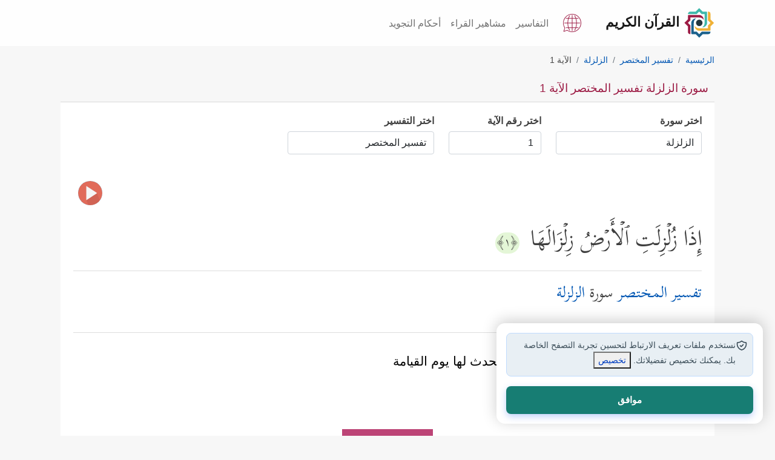

--- FILE ---
content_type: image/svg+xml
request_url: https://islamonline.net/wp-content/themes/is/files/image/email.svg
body_size: -373
content:
<svg xmlns="http://www.w3.org/2000/svg" width="800" height="800" fill="none" viewBox="0 0 24 24"><path stroke="#000" stroke-linecap="round" stroke-linejoin="round" stroke-width="2" d="m4 7 6.2 4.65a3 3 0 0 0 3.6 0L20 7"/><rect width="18" height="14" x="3" y="5" stroke="#000" stroke-linecap="round" stroke-width="2" rx="2"/></svg>